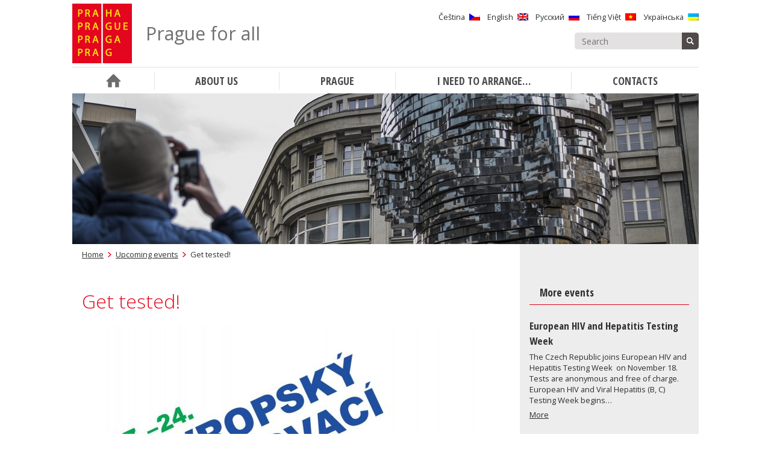

--- FILE ---
content_type: text/html; charset=UTF-8
request_url: https://metropolevsech.eu/en/events/nechte-se-otestovat/
body_size: 13876
content:
<!doctype html>

<!--[if lt IE 7]><html lang="en-US" class="no-js lt-ie9 lt-ie8 lt-ie7"><![endif]-->
<!--[if (IE 7)&!(IEMobile)]><html lang="en-US" class="no-js lt-ie9 lt-ie8"><![endif]-->
<!--[if (IE 8)&!(IEMobile)]><html lang="en-US" class="no-js lt-ie9"><![endif]-->
<!--[if gt IE 8]><!-->
<html lang="en-US" class="no-js"><!--<![endif]-->

<head>
    <meta charset="utf-8">

	    <meta http-equiv="X-UA-Compatible" content="IE=edge">

    <title>Get tested!  |  Prague for all</title>

	    <meta name="HandheldFriendly" content="True">
    <meta name="MobileOptimized" content="320">
    <meta name="viewport" content="width=device-width, initial-scale=1, maximum-scale=1">
    <meta name="google-site-verification" content="jqXSO1udL84zr4_FAtYs9jAz3MfPz80s0VKy4KeLdl8"/>

    <meta property="og:image" content="https://metropolevsech.eu/wp-content/uploads/2021/11/logo-670x600.jpg">

    <link rel="icon" href="https://metropolevsech.eu/wp-content/themes/prahaeu/favicon.png">
    <!--[if IE]>
            <link rel="shortcut icon" href="https://metropolevsech.eu/wp-content/themes/prahaeu/favicon.ico">
        <![endif]-->

	<meta name='robots' content='max-image-preview:large' />

<script>
dataLayer = [{"title":"Get tested!","author":"Kate\u0159ina Kope\u010dn\u00e1","wordcount":452,"logged_in":"false","page_id":15862,"post_date":"2021-11-22 09:25:50"}];
</script>

<!-- Google Tag Manager -->
<script>(function(w,d,s,l,i){w[l]=w[l]||[];w[l].push({'gtm.start':
new Date().getTime(),event:'gtm.js'});var f=d.getElementsByTagName(s)[0],
j=d.createElement(s),dl=l!='dataLayer'?'&l='+l:'';j.async=true;j.src=
'https://www.googletagmanager.com/gtm.js?id='+i+dl;f.parentNode.insertBefore(j,f);
})(window,document,'script','dataLayer','GTM-PJL3WXJ');</script>
<!-- End Google Tag Manager --><link rel='dns-prefetch' href='//maps.googleapis.com' />
<link rel='dns-prefetch' href='//fonts.googleapis.com' />
<link rel='dns-prefetch' href='//s.w.org' />
<link rel='stylesheet' id='wp-block-library-css'  href='https://metropolevsech.eu/wp-includes/css/dist/block-library/style.min.css' type='text/css' media='all' />
<style id='global-styles-inline-css' type='text/css'>
body{--wp--preset--color--black: #000000;--wp--preset--color--cyan-bluish-gray: #abb8c3;--wp--preset--color--white: #ffffff;--wp--preset--color--pale-pink: #f78da7;--wp--preset--color--vivid-red: #cf2e2e;--wp--preset--color--luminous-vivid-orange: #ff6900;--wp--preset--color--luminous-vivid-amber: #fcb900;--wp--preset--color--light-green-cyan: #7bdcb5;--wp--preset--color--vivid-green-cyan: #00d084;--wp--preset--color--pale-cyan-blue: #8ed1fc;--wp--preset--color--vivid-cyan-blue: #0693e3;--wp--preset--color--vivid-purple: #9b51e0;--wp--preset--gradient--vivid-cyan-blue-to-vivid-purple: linear-gradient(135deg,rgba(6,147,227,1) 0%,rgb(155,81,224) 100%);--wp--preset--gradient--light-green-cyan-to-vivid-green-cyan: linear-gradient(135deg,rgb(122,220,180) 0%,rgb(0,208,130) 100%);--wp--preset--gradient--luminous-vivid-amber-to-luminous-vivid-orange: linear-gradient(135deg,rgba(252,185,0,1) 0%,rgba(255,105,0,1) 100%);--wp--preset--gradient--luminous-vivid-orange-to-vivid-red: linear-gradient(135deg,rgba(255,105,0,1) 0%,rgb(207,46,46) 100%);--wp--preset--gradient--very-light-gray-to-cyan-bluish-gray: linear-gradient(135deg,rgb(238,238,238) 0%,rgb(169,184,195) 100%);--wp--preset--gradient--cool-to-warm-spectrum: linear-gradient(135deg,rgb(74,234,220) 0%,rgb(151,120,209) 20%,rgb(207,42,186) 40%,rgb(238,44,130) 60%,rgb(251,105,98) 80%,rgb(254,248,76) 100%);--wp--preset--gradient--blush-light-purple: linear-gradient(135deg,rgb(255,206,236) 0%,rgb(152,150,240) 100%);--wp--preset--gradient--blush-bordeaux: linear-gradient(135deg,rgb(254,205,165) 0%,rgb(254,45,45) 50%,rgb(107,0,62) 100%);--wp--preset--gradient--luminous-dusk: linear-gradient(135deg,rgb(255,203,112) 0%,rgb(199,81,192) 50%,rgb(65,88,208) 100%);--wp--preset--gradient--pale-ocean: linear-gradient(135deg,rgb(255,245,203) 0%,rgb(182,227,212) 50%,rgb(51,167,181) 100%);--wp--preset--gradient--electric-grass: linear-gradient(135deg,rgb(202,248,128) 0%,rgb(113,206,126) 100%);--wp--preset--gradient--midnight: linear-gradient(135deg,rgb(2,3,129) 0%,rgb(40,116,252) 100%);--wp--preset--duotone--dark-grayscale: url('#wp-duotone-dark-grayscale');--wp--preset--duotone--grayscale: url('#wp-duotone-grayscale');--wp--preset--duotone--purple-yellow: url('#wp-duotone-purple-yellow');--wp--preset--duotone--blue-red: url('#wp-duotone-blue-red');--wp--preset--duotone--midnight: url('#wp-duotone-midnight');--wp--preset--duotone--magenta-yellow: url('#wp-duotone-magenta-yellow');--wp--preset--duotone--purple-green: url('#wp-duotone-purple-green');--wp--preset--duotone--blue-orange: url('#wp-duotone-blue-orange');--wp--preset--font-size--small: 13px;--wp--preset--font-size--medium: 20px;--wp--preset--font-size--large: 36px;--wp--preset--font-size--x-large: 42px;}.has-black-color{color: var(--wp--preset--color--black) !important;}.has-cyan-bluish-gray-color{color: var(--wp--preset--color--cyan-bluish-gray) !important;}.has-white-color{color: var(--wp--preset--color--white) !important;}.has-pale-pink-color{color: var(--wp--preset--color--pale-pink) !important;}.has-vivid-red-color{color: var(--wp--preset--color--vivid-red) !important;}.has-luminous-vivid-orange-color{color: var(--wp--preset--color--luminous-vivid-orange) !important;}.has-luminous-vivid-amber-color{color: var(--wp--preset--color--luminous-vivid-amber) !important;}.has-light-green-cyan-color{color: var(--wp--preset--color--light-green-cyan) !important;}.has-vivid-green-cyan-color{color: var(--wp--preset--color--vivid-green-cyan) !important;}.has-pale-cyan-blue-color{color: var(--wp--preset--color--pale-cyan-blue) !important;}.has-vivid-cyan-blue-color{color: var(--wp--preset--color--vivid-cyan-blue) !important;}.has-vivid-purple-color{color: var(--wp--preset--color--vivid-purple) !important;}.has-black-background-color{background-color: var(--wp--preset--color--black) !important;}.has-cyan-bluish-gray-background-color{background-color: var(--wp--preset--color--cyan-bluish-gray) !important;}.has-white-background-color{background-color: var(--wp--preset--color--white) !important;}.has-pale-pink-background-color{background-color: var(--wp--preset--color--pale-pink) !important;}.has-vivid-red-background-color{background-color: var(--wp--preset--color--vivid-red) !important;}.has-luminous-vivid-orange-background-color{background-color: var(--wp--preset--color--luminous-vivid-orange) !important;}.has-luminous-vivid-amber-background-color{background-color: var(--wp--preset--color--luminous-vivid-amber) !important;}.has-light-green-cyan-background-color{background-color: var(--wp--preset--color--light-green-cyan) !important;}.has-vivid-green-cyan-background-color{background-color: var(--wp--preset--color--vivid-green-cyan) !important;}.has-pale-cyan-blue-background-color{background-color: var(--wp--preset--color--pale-cyan-blue) !important;}.has-vivid-cyan-blue-background-color{background-color: var(--wp--preset--color--vivid-cyan-blue) !important;}.has-vivid-purple-background-color{background-color: var(--wp--preset--color--vivid-purple) !important;}.has-black-border-color{border-color: var(--wp--preset--color--black) !important;}.has-cyan-bluish-gray-border-color{border-color: var(--wp--preset--color--cyan-bluish-gray) !important;}.has-white-border-color{border-color: var(--wp--preset--color--white) !important;}.has-pale-pink-border-color{border-color: var(--wp--preset--color--pale-pink) !important;}.has-vivid-red-border-color{border-color: var(--wp--preset--color--vivid-red) !important;}.has-luminous-vivid-orange-border-color{border-color: var(--wp--preset--color--luminous-vivid-orange) !important;}.has-luminous-vivid-amber-border-color{border-color: var(--wp--preset--color--luminous-vivid-amber) !important;}.has-light-green-cyan-border-color{border-color: var(--wp--preset--color--light-green-cyan) !important;}.has-vivid-green-cyan-border-color{border-color: var(--wp--preset--color--vivid-green-cyan) !important;}.has-pale-cyan-blue-border-color{border-color: var(--wp--preset--color--pale-cyan-blue) !important;}.has-vivid-cyan-blue-border-color{border-color: var(--wp--preset--color--vivid-cyan-blue) !important;}.has-vivid-purple-border-color{border-color: var(--wp--preset--color--vivid-purple) !important;}.has-vivid-cyan-blue-to-vivid-purple-gradient-background{background: var(--wp--preset--gradient--vivid-cyan-blue-to-vivid-purple) !important;}.has-light-green-cyan-to-vivid-green-cyan-gradient-background{background: var(--wp--preset--gradient--light-green-cyan-to-vivid-green-cyan) !important;}.has-luminous-vivid-amber-to-luminous-vivid-orange-gradient-background{background: var(--wp--preset--gradient--luminous-vivid-amber-to-luminous-vivid-orange) !important;}.has-luminous-vivid-orange-to-vivid-red-gradient-background{background: var(--wp--preset--gradient--luminous-vivid-orange-to-vivid-red) !important;}.has-very-light-gray-to-cyan-bluish-gray-gradient-background{background: var(--wp--preset--gradient--very-light-gray-to-cyan-bluish-gray) !important;}.has-cool-to-warm-spectrum-gradient-background{background: var(--wp--preset--gradient--cool-to-warm-spectrum) !important;}.has-blush-light-purple-gradient-background{background: var(--wp--preset--gradient--blush-light-purple) !important;}.has-blush-bordeaux-gradient-background{background: var(--wp--preset--gradient--blush-bordeaux) !important;}.has-luminous-dusk-gradient-background{background: var(--wp--preset--gradient--luminous-dusk) !important;}.has-pale-ocean-gradient-background{background: var(--wp--preset--gradient--pale-ocean) !important;}.has-electric-grass-gradient-background{background: var(--wp--preset--gradient--electric-grass) !important;}.has-midnight-gradient-background{background: var(--wp--preset--gradient--midnight) !important;}.has-small-font-size{font-size: var(--wp--preset--font-size--small) !important;}.has-medium-font-size{font-size: var(--wp--preset--font-size--medium) !important;}.has-large-font-size{font-size: var(--wp--preset--font-size--large) !important;}.has-x-large-font-size{font-size: var(--wp--preset--font-size--x-large) !important;}
</style>
<link rel='stylesheet' id='fvp-frontend-css'  href='https://metropolevsech.eu/wp-content/plugins/featured-video-plus/styles/frontend.css' type='text/css' media='all' />
<link rel='stylesheet' id='page-list-style-css'  href='https://metropolevsech.eu/wp-content/plugins/page-list/css/page-list.css' type='text/css' media='all' />
<link rel='stylesheet' id='bwg_fonts-css'  href='https://metropolevsech.eu/wp-content/plugins/photo-gallery/css/bwg-fonts/fonts.css' type='text/css' media='all' />
<link rel='stylesheet' id='sumoselect-css'  href='https://metropolevsech.eu/wp-content/plugins/photo-gallery/css/sumoselect.min.css' type='text/css' media='all' />
<link rel='stylesheet' id='mCustomScrollbar-css'  href='https://metropolevsech.eu/wp-content/plugins/photo-gallery/css/jquery.mCustomScrollbar.min.css' type='text/css' media='all' />
<link rel='stylesheet' id='bwg_googlefonts-css'  href='https://fonts.googleapis.com/css?family=Ubuntu&#038;subset=greek,latin,greek-ext,vietnamese,cyrillic-ext,latin-ext,cyrillic' type='text/css' media='all' />
<link rel='stylesheet' id='bwg_frontend-css'  href='https://metropolevsech.eu/wp-content/plugins/photo-gallery/css/styles.min.css' type='text/css' media='all' />
<link rel='stylesheet' id='sm-style-css'  href='https://metropolevsech.eu/wp-content/plugins/wp-show-more/wpsm-style.css' type='text/css' media='all' />
<link rel='stylesheet' id='ikp-plugin-chosen-css'  href='https://metropolevsech.eu/wp-content/plugins/ikp/assets/styles/chosen/chosen.min.css' type='text/css' media='all' />
<link rel='stylesheet' id='ikp-plugin-css'  href='https://metropolevsech.eu/wp-content/plugins/ikp/assets/styles/style.css' type='text/css' media='all' />
<link rel='stylesheet' id='praguer-plugin-css'  href='https://metropolevsech.eu/wp-content/plugins/praguer/assets/styles/style.css' type='text/css' media='all' />
<link rel='stylesheet' id='googleFonts-css'  href='//fonts.googleapis.com/css?family=Open+Sans+Condensed%3A300%2C700%7COpen+Sans%3A300%2C400%2C700&#038;subset=cyrillic-ext%2Clatin-ext%2Cvietnamese' type='text/css' media='all' />
<link rel='stylesheet' id='bones-stylesheet-css'  href='https://metropolevsech.eu/wp-content/themes/prahaeu/library/css/style.css' type='text/css' media='all' />
<!--[if lt IE 9]>
<link rel='stylesheet' id='bones-ie-only-css'  href='https://metropolevsech.eu/wp-content/themes/prahaeu/library/css/ie.css' type='text/css' media='all' />
<![endif]-->
<script type='text/javascript' src='https://metropolevsech.eu/wp-includes/js/jquery/jquery.min.js' id='jquery-core-js'></script>
<script type='text/javascript' src='https://metropolevsech.eu/wp-includes/js/jquery/jquery-migrate.min.js' id='jquery-migrate-js'></script>
<script type='text/javascript' src='https://metropolevsech.eu/wp-content/plugins/featured-video-plus/js/jquery.fitvids.min.js' id='jquery.fitvids-js'></script>
<script type='text/javascript' id='fvp-frontend-js-extra'>
/* <![CDATA[ */
var fvpdata = {"ajaxurl":"https:\/\/metropolevsech.eu\/wp-admin\/admin-ajax.php","nonce":"1bd769b26f","fitvids":"1","dynamic":"","overlay":"","opacity":"0.75","color":"b","width":"640"};
/* ]]> */
</script>
<script type='text/javascript' src='https://metropolevsech.eu/wp-content/plugins/featured-video-plus/js/frontend.min.js' id='fvp-frontend-js'></script>
<script type='text/javascript' src='https://metropolevsech.eu/wp-content/plugins/photo-gallery/js/jquery.sumoselect.min.js' id='sumoselect-js'></script>
<script type='text/javascript' src='https://metropolevsech.eu/wp-content/plugins/photo-gallery/js/jquery.mobile.min.js' id='jquery-mobile-js'></script>
<script type='text/javascript' src='https://metropolevsech.eu/wp-content/plugins/photo-gallery/js/jquery.mCustomScrollbar.concat.min.js' id='mCustomScrollbar-js'></script>
<script type='text/javascript' src='https://metropolevsech.eu/wp-content/plugins/photo-gallery/js/jquery.fullscreen.min.js' id='jquery-fullscreen-js'></script>
<script type='text/javascript' id='bwg_frontend-js-extra'>
/* <![CDATA[ */
var bwg_objectsL10n = {"bwg_field_required":"je povinn\u00e9 pole.","bwg_mail_validation":"Toto nen\u00ed platn\u00e1 e-mailov\u00e1 adresa.","bwg_search_result":"Nejsou \u017e\u00e1dn\u00e9 sn\u00edmky, kter\u00e9 odpov\u00eddaj\u00ed zadan\u00fdm.","bwg_select_tag":"Select Tag","bwg_order_by":"Order By","bwg_search":"Hledat","bwg_show_ecommerce":"Show Ecommerce","bwg_hide_ecommerce":"Hide Ecommerce","bwg_show_comments":"Zobrazit koment\u00e1\u0159e","bwg_hide_comments":"Skr\u00fdt koment\u00e1\u0159e","bwg_restore":"Obnovit","bwg_maximize":"Maximalizovat","bwg_fullscreen":"Cel\u00e1 obrazovka","bwg_exit_fullscreen":"Ukon\u010dete cel\u00e1 obrazovka","bwg_search_tag":"SEARCH...","bwg_tag_no_match":"No tags found","bwg_all_tags_selected":"All tags selected","bwg_tags_selected":"tags selected","play":"P\u0159ehr\u00e1t","pause":"Pauza","is_pro":"","bwg_play":"P\u0159ehr\u00e1t","bwg_pause":"Pauza","bwg_hide_info":"Skr\u00fdt","bwg_show_info":"Zobrazit informace","bwg_hide_rating":"Hide rating","bwg_show_rating":"Show rating","ok":"Ok","cancel":"Cancel","select_all":"Select all","lazy_load":"0","lazy_loader":"https:\/\/metropolevsech.eu\/wp-content\/plugins\/photo-gallery\/images\/ajax_loader.png","front_ajax":"0","bwg_tag_see_all":"see all tags","bwg_tag_see_less":"see less tags","page_speed":""};
/* ]]> */
</script>
<script type='text/javascript' src='https://metropolevsech.eu/wp-content/plugins/photo-gallery/js/scripts.min.js' id='bwg_frontend-js'></script>
<script type='text/javascript' src='https://metropolevsech.eu/wp-content/plugins/photo-gallery/js/circle-progress.js' id='bwg_speed_circle-js'></script>
<script type='text/javascript' src='https://metropolevsech.eu/wp-content/themes/prahaeu/library/js/libs/modernizr.custom.min.js' id='bones-modernizr-js'></script>
<link rel="https://api.w.org/" href="https://metropolevsech.eu/en/wp-json/" /><link rel="canonical" href="https://metropolevsech.eu/en/events/nechte-se-otestovat/" />
<link rel='shortlink' href='https://metropolevsech.eu/en/?p=15862' />
<link rel="alternate" type="application/json+oembed" href="https://metropolevsech.eu/en/wp-json/oembed/1.0/embed?url=https%3A%2F%2Fmetropolevsech.eu%2Fen%2Fevents%2Fnechte-se-otestovat%2F" />
<link rel="alternate" type="text/xml+oembed" href="https://metropolevsech.eu/en/wp-json/oembed/1.0/embed?url=https%3A%2F%2Fmetropolevsech.eu%2Fen%2Fevents%2Fnechte-se-otestovat%2F&#038;format=xml" />
<style>
.qtranxs_flag_cs {background-image: url(https://metropolevsech.eu/wp-content/plugins/qtranslate-xt/flags/cz.png); background-repeat: no-repeat;}
.qtranxs_flag_en {background-image: url(https://metropolevsech.eu/wp-content/plugins/qtranslate-xt/flags/gb.png); background-repeat: no-repeat;}
.qtranxs_flag_ru {background-image: url(https://metropolevsech.eu/wp-content/plugins/qtranslate-xt/flags/ru.png); background-repeat: no-repeat;}
.qtranxs_flag_vi {background-image: url(https://metropolevsech.eu/wp-content/plugins/qtranslate-xt/flags/vn.png); background-repeat: no-repeat;}
.qtranxs_flag_ua {background-image: url(https://metropolevsech.eu/wp-content/plugins/qtranslate-xt/flags/ua.png); background-repeat: no-repeat;}
</style>
<link hreflang="cs" href="https://metropolevsech.eu/cs/events/nechte-se-otestovat/" rel="alternate" />
<link hreflang="en" href="https://metropolevsech.eu/en/events/nechte-se-otestovat/" rel="alternate" />
<link hreflang="ru" href="https://metropolevsech.eu/ru/events/nechte-se-otestovat/" rel="alternate" />
<link hreflang="vi" href="https://metropolevsech.eu/vi/events/nechte-se-otestovat/" rel="alternate" />
<link hreflang="ua" href="https://metropolevsech.eu/ua/events/nechte-se-otestovat/" rel="alternate" />
<link hreflang="x-default" href="https://metropolevsech.eu/cs/events/nechte-se-otestovat/" rel="alternate" />
<meta name="generator" content="qTranslate-XT 3.12.0" />
<link rel="icon" href="https://metropolevsech.eu/wp-content/uploads/2016/11/cropped-logo-109x109.png" sizes="32x32" />
<link rel="icon" href="https://metropolevsech.eu/wp-content/uploads/2016/11/cropped-logo-300x300.png" sizes="192x192" />
<link rel="apple-touch-icon" href="https://metropolevsech.eu/wp-content/uploads/2016/11/cropped-logo-300x300.png" />
<meta name="msapplication-TileImage" content="https://metropolevsech.eu/wp-content/uploads/2016/11/cropped-logo-300x300.png" />
		<style type="text/css" id="wp-custom-css">
			/*Psychosocialni sluzby*/
.psy_soc_service-item {
    margin-bottom: 6px;
    border: 1px solid #ddd;
    border-radius: 6px;
    overflow: hidden;
}

.psy_soc_service-title {
		display: grid;
    grid-template-columns: 1fr auto;
    align-items: center;
		cursor: pointer;
    padding: 0.6em 1em;
    background: #f7f7f7;
	
}
.psy_soc_service-title:hover {
	background: #ededed;
}

.psy_soc_arrow {
		margin-left:1em;
		align-self: start;
		margin-top:0.5em;
		padding: 4px;
    border-right: 1px solid #2f2f2f;
    border-bottom: 1px solid #2f2f2f;
    transform: rotate(-45deg);
    transition: transform 0.2s ease;
}

.psy_soc_service-item.open .psy_soc_arrow {
    transform: rotate(45deg);
}

.psy_soc_service-details {
    display: none;
    padding: 0.6em 1em;
    background: #fff;
}

/*ToolTip*/
/* Tooltip container */
.tooltip {
  position: relative;
  display: inline-block;
  border-bottom: 1px dotted black; /* Add dots under the hoverable text */
  cursor: pointer;
}

/* Tooltip text */
.tooltiptext {
  visibility: hidden;
  width: 130px;
  background-color: #ededed;
  color: black;
	font-size: 0.7em;
	text-align: center;
  padding: 10px;
  position: absolute;
  z-index: 1;
}

/* Show the tooltip text on hover */
.tooltip:hover .tooltiptext {
  visibility: visible;
}

/*IKP table*/
.ikp-person-row-main.js-ikp-person-row td:nth-child(4) {
	white-space: nowrap;
}
.js-ikp-filter-search::placeholder {
	font-family: sans-serif;
	font-size: 14px;
	color: #999999;
}

.ikp-person-company-labels {
	color: #757575;
	font-weight: 500;
	line-height: 1.75;
}
.ikp-person-table thead {
	color: black;
}

.ikp-person-company-item strong {
	font-weight: normal;
}

.ikp-person-company-item .company-mobile-label {
	color: #757575;
	font-weight: 500;
}

/*IKP table END*/

.updatedate {
	margin: 2em 0 2em 0;
	font-style: italic;
	text-align: right;
	font-size: 0.8em
}

.page-list li.page_item_has_children .children li.page_item_has_children .children {
	font-size: 95%;
}

.mhmp-quote {
	margin-top: 1.5rem;
	padding: 0rem 1.5rem 0rem 1.5rem;
	border-left: 0.4rem solid #e4061f;
	position: relative;	
}

p.quote-author {
	display: block;
	text-align: right;
	font-size: 0.8rem;
	color: #999999;
	margin-top: -0.9em;
}

.mhmp-quote:before {
	display: inline-block;
	content: "";
  background: transparent url("https://metropolevsech.eu/wp-content/themes/prahaeu/library/images/current.png") no-repeat center;
	position: absolute;
	margin-left: -1.9rem;
	top: 44%;
  transform: translateY(-56%);
	transform: rotate(-90deg);
  width: 15px;
  height: 12px;
}

/*Circled Arrow*/
.link--arrowed a {
  display: inline-block;
  height: 2rem;
  line-height: 2rem;
	padding-left: 1rem;
	text-decoration: none;
	color: #000000;
}
.link--arrowed a:hover {
	color: #e4061f;
}
.link--arrowed .arrow-icon {
  position: relative;
  top: -1px;
  transition: transform 0.3s ease;
  vertical-align: middle;
}
.link--arrowed .arrow-icon--circle {
  transition: stroke-dashoffset 0.3s ease;
  stroke-dasharray: 95;
  stroke-dashoffset: 95;
}
.link--arrowed:hover .arrow-icon {
  transform: translate3d(6px, 0, 0);
}
.link--arrowed:hover .arrow-icon--circle {
  stroke-dashoffset: 0;
}
/*END Circled Arrow*/

.article-img {
	padding-top: 1em;
}

/*Table OAMP*/
.tg  {
	border-collapse:collapse;
	border-spacing:0;
}

.tg td	{
	border-style:none;
	overflow:hidden;
	padding:1rem 1rem;
	word-break:normal;
	font-size:95%;
}

.tg th	{
	background-color: #f1f1f1;
	border-style:none;
	font-weight:bold;
	overflow:hidden;
	padding:0.5rem 1rem;
	word-break:normal;
	font-size:95%;
}

.tg .tg-iks7	{
	text-align:left;
	vertical-align:top}

/*END Table OAMP*/

.bullet {
	margin: 1.5em 0;
}

.bullet-links {
	/*border-top: solid 1px #ededed;*/
	/*border-bottom: solid 1px #ededed;*/
	padding: 1em 0 1em 0;
}

.gg-chevron-right {
 box-sizing: border-box;
 position: relative;
 display: inline-block;
 transform: scale(var(--ggs,1));
 width: 22px;
 height: 22px;
 border: 2px solid transparent;
 border-radius: 100px
}

.gg-chevron-right::after {
 content: "";
 display: block;
 box-sizing: border-box;
 position: absolute;
 width: 10px;
 height: 10px;
 border-bottom: 2px solid;
 border-right: 2px solid;
 transform: rotate(-45deg);
 right: 6px;
 top: 9px;
 left: -5px;
} 

.buttonIKP {
 color: #e4061f; 
 text-decoration: none;
 display: inline-block;
 margin: 1em 0;
 padding: 1em 2em;
 transition-duration: 0.4s;
 border: 2px solid #e4061f;
 
}

.buttonIKP:hover {
  color: white;
  background-color: #e4061f;
}

.containerButtonIKP {
	border: none;
  color: white;
  text-align: center;
  display: inline-block;
  font-size: 16px;
  transition-duration: 0.4s;
  cursor: pointer;
  background-color: white; 
  color: #e4061f; 
  
}

#menu-footer.cf li {
	padding-right: 0.7em;
	padding-top: 0.7em;
}

.post-date {
	font-weight: 300 !important;
}

.post-news, .post-events, .post-expats {
	margin-top: 0.5em;
	min-height: 140px;
}

.post-expats {
	margin-bottom: 1.5em;
}

.homepage h1, .homepage .h1, .homepage h2, .homepage .h2 {
	margin: 1.25em 0 1em 0;
}

.homepage-freq .freq-icon {
	display: table;
}

.homepage-freq .freq-icon a {
	display: table-cell;
	vertical-align: middle;
	height: 100px;
}

.post-news .post-thumbnail, .post-events .post-thumbnail, .post-expats .post-thumbnail {
	padding: 0.6em 0.75em 0.75em 0.75em;
}

nav.expanded {
	background: #f3f3f3;
	box-shadow:2px 4px 15px rgb(0 0 0/10%);
}

#menu-expander {
	padding: 0 34px 0 0;
	height: 23px;
}

nav.expanded .nav li {
	border-bottom: 1px solid #d7d7d7;
	padding: 0.3em 0.25em;
}

nav.expanded .nav li .sub-menu {
	border-top: 1px solid #d7d7d7;
}

nav.expanded .nav li .sub-menu a {
	padding: 0.15em 1em;
	color: #636363;
}

nav .nav > li > a span {
	color: #4d4d51;
}

nav.expanded .nav .sub-menu .sub-menu a {
	color: #838383;
}

.header-search .searchform input.search-input {
	background-color: #e3e1e1;
	color: #252525;
}

.header-search .searchform .search-submit {
	background-color: #514a4b;
}

.header-search {
	margin-top: 1em;
}

.wrap {
	width: 94%;		
}	

.post-news h3, .post-events h3, .post-expats h3 {
	margin: 0;
	padding: 0 0 0.3em 0;
}

.post-expats h3 {
	padding-bottom: 0.5em;
}


#menu-footer.cf > li:last-child {
	padding-bottom: 1.5em;
}

h2 {
	margin: 2em 0 0 0;
}

h3 {
	margin: 2em 0 0 0;
}

h4 {
	margin: 2em 0 0 0;
}

h5 {
	margin: 2em 0 -0.5em 0;
}

.box-ok {
	background-color: #edf7f2; 
}

.box-fixa {
	background-color: #f8f1f3; 
}

.box-ok, .box-fixa {
	padding: 2em 1.75em 1.75em 1.75em;
	margin: 3em 0 2.5em 0;
	border: none;
	background-image: none;
	position: relative;
}

.box-ok:before {
	content: url(https://metropolevsech.eu/wp-content/uploads/2021/11/box-ok2.png);
	position: absolute;
	margin: -55px 0 0 -15px;
}

.box-fixa:before {
	content: url(https://metropolevsech.eu/wp-content/themes/prahaeu/library/images/box-fixa.png);
	position: absolute;
	margin: -45px 0 0 -10px;
}

.homepage-content > .box-fixa {
	margin: 0.5em 0 2em 0;
	padding: 2em 3em 1.75em 3em;
}

.page-list {
	margin-top: 0.5em;
}

p.lastupdate, .lastUpdate {
	font-size: 90%;
	margin-top: 2em;
	text-align: right;
	color: #6d6d6d;
}

.controls.cf  {
	font-size: 90%;
}

.controls.cf a  {
	color: #737373;
}

.site-title {
	font-size: 95%;
	margin-left: 1.5em;
}

.section-block .more-block {
	margin-top: 1em;
}

.homepage-yellow-infobox {
	text-align: left;
	background: #f8f7f1;
	padding: 2em 3em;
	color: #2a2716;
	margin: 2em 0;
}

.homepage-green-infobox {
	text-align: left;
	background: #f1f8f3;
	padding: 2em 3em;
	color: #264b30;
	margin: 3em 0;
}

/*Media CSS*/


@media (max-width: 599px) {
		
ol {
	list-style-type: decimal;
	padding-left: 1.3em;
}
	
.tg td	{
	padding: 0.5rem 0.5rem;
	font-size:85%;
}

.tg th	{
	padding:0.25rem 0.5rem;
	font-size:85%;
}	
	
#search-expander {	
	margin-bottom: 1em;
}	

.header-right-controls {
	padding: 1em 0 0 0;	
}
	
.site-title {
	margin-left: 0em;
	display: -webkit-flex;
  display: flex;
  align-items: center;	
	height: 95px;
}	
	
.post-events {
	padding-top: 1.5em;
	margin-top: 0;
}
	
.archive-item .post-news {
	margin-bottom: 1.5em;
}
	
.archive-item .post-events, .archive-item .post-expats {
	margin-bottom: 0;
	}

.homepage-content {
	padding: 1em 2.5%;
	text-align: center;
}	
.homepage-content > .box-fixa {
	margin: 0.5em 0 2em 0;
	padding: 2em 1.25em 1em 1.25em;
}

#content.has-sidebar .content {
	padding-right: 0;
}
	
.homepage-yellow-infobox, .homepage-green-infobox {
	padding: 1em 1.5em;
	}
	
}

@media (min-width: 600px) {
	
ol {
	list-style-type: decimal;
	padding-left: 1.3em;
}
	
.site-title {	
  display: -webkit-flex;
  display: flex;
  align-items: center;	
	height: 70px;
	margin-left: 1em
}

}

@media (min-width: 1030px) {

.site-title {	
  display: -webkit-flex;
  display: flex;
  align-items: center;	
	height: 99px;
	margin-left: 1.5em
}
nav .nav > li > .sub-menu > li {
	padding: 0 1em 1em 1em;
}

nav .nav .sub-menu .sub-menu {
	margin: 0.5em 0;
}	
	
.wrap {
	width: 1040px;		
}	
	
.d-1of2 {
	padding-right: 1em;
}
	
.post-news h3, .post-events h3, .post-expats h3 {
	border-bottom: none;
}

.menu-frequent-container {
	padding: 0 1.5em 0 1.5em;
}

.sidebar-content .widgettitle {
	padding-bottom: 0.5em;
}	
	
.sidebar-content #menu-frequent li {
	margin-bottom: 0.75em;
}	
	
.sidebar-content #menu-frequent a	{
	padding-left: 40px;	
}
	
.homepage-freq .freq-icon {
	padding-bottom: 1.5em;
}
	
.homepage-freq .freq-icon a {
	padding: 0 1em 0 1em;
}
	
.homepage-freq .freq-icon a:before {
	border-left: 1px solid #ededed;
}
	
}		</style>
		
</head>

<body class="events-template-default single single-events postid-15862">

<div id="container" class="wrap">

    <header class="header">

        <div id="inner-header" class="cf">

            <div id="logo">
                <a href="https://metropolevsech.eu/en/" rel="nofollow">
                    <img src="https://metropolevsech.eu/wp-content/themes/prahaeu/library/images/logo.png"/>
                </a>
            </div>

            <div class="site-title">
                <h1>
                    <a href="https://metropolevsech.eu/en/" rel="nofollow">
						Prague for all                    </a>
                </h1>
            </div>
            <div class="header-right-controls">

                <a href="javascript:void(0);" id="menu-expander" class="hamburger">Menu</a>

                <div class="lang-switcher">
					<div class="widget qtranxs_widget">
<ul class="language-chooser language-chooser-both qtranxs_language_chooser" id="qtranslate--1-chooser">
<li><a href="https://metropolevsech.eu/cs/events/nechte-se-otestovat/" class="qtranxs_flag qtranxs_flag_cs qtranxs_flag_and_text" title="Čeština (cs)"><span>Čeština</span></a></li>
<li class="active"><a href="https://metropolevsech.eu/en/events/nechte-se-otestovat/" class="qtranxs_flag qtranxs_flag_en qtranxs_flag_and_text" title="English (en)"><span>English</span></a></li>
<li><a href="https://metropolevsech.eu/ru/events/nechte-se-otestovat/" class="qtranxs_flag qtranxs_flag_ru qtranxs_flag_and_text" title="Русский (ru)"><span>Русский</span></a></li>
<li><a href="https://metropolevsech.eu/vi/events/nechte-se-otestovat/" class="qtranxs_flag qtranxs_flag_vi qtranxs_flag_and_text" title="Tiếng Việt (vi)"><span>Tiếng Việt</span></a></li>
<li><a href="https://metropolevsech.eu/ua/events/nechte-se-otestovat/" class="qtranxs_flag qtranxs_flag_ua qtranxs_flag_and_text" title="Українська (ua)"><span>Українська</span></a></li>
</ul><div class="qtranxs_widget_end"></div>
</div>                </div>

                <div class="header-search">
					<form role="search" method="get" class="searchform" action="https://metropolevsech.eu/en/">
    <div>
        <label for="s" class="screen-reader-text">Search for:</label>

        <input class="search-input" type="search" name="s" placeholder="Search" value="" /><button type="submit" class="search-submit" >Search</button>
    </div>
</form>
                    <a href="javascript:void(0);" id="search-expander" title="Show search"></a>
                </div>

            </div>

        </div>

        <div class="cf">

            <div class="nav-container">

                <nav role="navigation" id="menu">
					<ul id="menu-menu" class="nav top-nav cf"><li id="menu-item-2520" class="menu-home menu-item menu-item-type-post_type menu-item-object-page menu-item-home menu-item-2520"><a href="https://metropolevsech.eu/en/"><span>Home</span></a></li>
<li id="menu-item-2349" class="menu-item menu-item-type-post_type menu-item-object-page menu-item-2349"><a href="https://metropolevsech.eu/en/o-nas/"><span>About Us</span></a></li>
<li id="menu-item-2352" class="menu-item menu-item-type-post_type menu-item-object-page menu-item-has-children menu-item-2352"><a href="https://metropolevsech.eu/en/praha/"><span>Prague</span></a>
<ul class="sub-menu">
	<li id="menu-item-3051" class="menu-item menu-item-type-post_type menu-item-object-page menu-item-has-children menu-item-3051"><a href="https://metropolevsech.eu/en/praha/zakladni-informace-o-meste/"><span>Basic Information about the City</span></a>
	<ul class="sub-menu">
		<li id="menu-item-2353" class="menu-item menu-item-type-post_type menu-item-object-page menu-item-2353"><a href="https://metropolevsech.eu/en/praha/2-2-praha-rozmanita/"><span>Diverse Prague</span></a></li>
		<li id="menu-item-8557" class="menu-item menu-item-type-custom menu-item-object-custom menu-item-8557"><a href="https://metropolevsech.eu/en/expats"><span>International Prague Residents</span></a></li>
		<li id="menu-item-6642" class="menu-item menu-item-type-custom menu-item-object-custom menu-item-6642"><a href="https://metropolevsech.eu/en/events/"><span>Events</span></a></li>
		<li id="menu-item-6643" class="menu-item menu-item-type-custom menu-item-object-custom menu-item-6643"><a href="https://metropolevsech.eu/en/news/"><span>News</span></a></li>
	</ul>
</li>
	<li id="menu-item-2354" class="menu-item menu-item-type-post_type menu-item-object-page menu-item-has-children menu-item-2354"><a href="https://metropolevsech.eu/en/praha/2-3-prazske-pametihodnosti/"><span>Prague Historical and Architectural Sights</span></a>
	<ul class="sub-menu">
		<li id="menu-item-22288" class="menu-item menu-item-type-post_type menu-item-object-page menu-item-22288"><a href="https://metropolevsech.eu/en/hrady/"><span>Castles</span></a></li>
		<li id="menu-item-22293" class="menu-item menu-item-type-post_type menu-item-object-page menu-item-22293"><a href="https://metropolevsech.eu/en/mosty/"><span>Bridges</span></a></li>
		<li id="menu-item-22297" class="menu-item menu-item-type-post_type menu-item-object-page menu-item-22297"><a href="https://metropolevsech.eu/en/namesti/"><span>Squares</span></a></li>
		<li id="menu-item-22301" class="menu-item menu-item-type-post_type menu-item-object-page menu-item-22301"><a href="https://metropolevsech.eu/en/kostely/"><span>Churches</span></a></li>
		<li id="menu-item-22305" class="menu-item menu-item-type-post_type menu-item-object-page menu-item-22305"><a href="https://metropolevsech.eu/en/domy/"><span>Houses</span></a></li>
	</ul>
</li>
	<li id="menu-item-2360" class="menu-item menu-item-type-post_type menu-item-object-page menu-item-has-children menu-item-2360"><a href="https://metropolevsech.eu/en/praha/472-2/"><span>Culture in Prague</span></a>
	<ul class="sub-menu">
		<li id="menu-item-2362" class="menu-item menu-item-type-post_type menu-item-object-page menu-item-2362"><a href="https://metropolevsech.eu/en/praha/472-2/vytvarne-umeni-a-muzea/"><span>Galleries and Museums</span></a></li>
		<li id="menu-item-2363" class="menu-item menu-item-type-post_type menu-item-object-page menu-item-2363"><a href="https://metropolevsech.eu/en/praha/472-2/hudba/"><span>Music</span></a></li>
		<li id="menu-item-2364" class="menu-item menu-item-type-post_type menu-item-object-page menu-item-2364"><a href="https://metropolevsech.eu/en/praha/472-2/divadla/"><span>Theatres and Cinemas</span></a></li>
		<li id="menu-item-2361" class="menu-item menu-item-type-post_type menu-item-object-page menu-item-2361"><a href="https://metropolevsech.eu/en/praha/472-2/mestska-knihovna-v-praze/"><span>Municipal Library of Prague</span></a></li>
		<li id="menu-item-2399" class="menu-item menu-item-type-post_type menu-item-object-page menu-item-has-children menu-item-2399"><a href="https://metropolevsech.eu/en/praha/volny-cas/"><span>More Activities for Children and Adults</span></a></li>
	</ul>
</li>
	<li id="menu-item-2355" class="menu-item menu-item-type-post_type menu-item-object-page menu-item-has-children menu-item-2355"><a href="https://metropolevsech.eu/en/praha/doprava-v-praze/"><span>Transport in Prague</span></a>
	<ul class="sub-menu">
		<li id="menu-item-2356" class="menu-item menu-item-type-post_type menu-item-object-page menu-item-2356"><a href="https://metropolevsech.eu/en/praha/doprava-v-praze/mestska-doprava/"><span>City Transport</span></a></li>
		<li id="menu-item-2357" class="menu-item menu-item-type-post_type menu-item-object-page menu-item-2357"><a href="https://metropolevsech.eu/en/praha/doprava-v-praze/jizdenky/"><span>Tickets</span></a></li>
		<li id="menu-item-2358" class="menu-item menu-item-type-post_type menu-item-object-page menu-item-2358"><a href="https://metropolevsech.eu/en/praha/doprava-v-praze/vlaky/"><span>Trains</span></a></li>
		<li id="menu-item-2359" class="menu-item menu-item-type-post_type menu-item-object-page menu-item-2359"><a href="https://metropolevsech.eu/en/praha/doprava-v-praze/cestovani-autem/"><span>Travelling by Car</span></a></li>
	</ul>
</li>
	<li id="menu-item-21633" class="menu-item menu-item-type-post_type menu-item-object-page menu-item-has-children menu-item-21633"><a href="https://metropolevsech.eu/en/obcanska-a-politicka-participace/"><span>Civic and Political Participation</span></a>
	<ul class="sub-menu">
		<li id="menu-item-21644" class="menu-item menu-item-type-post_type menu-item-object-page menu-item-21644"><a href="https://metropolevsech.eu/en/jaka-mam-obcanska-a-politicka-prava/"><span>What are my civil and political rights?</span></a></li>
		<li id="menu-item-21649" class="menu-item menu-item-type-post_type menu-item-object-page menu-item-21649"><a href="https://metropolevsech.eu/en/dobrovolnictvi-v-praze/"><span>What are my options? How can I get involved?</span></a></li>
		<li id="menu-item-22113" class="menu-item menu-item-type-post_type menu-item-object-page menu-item-22113"><a href="https://metropolevsech.eu/en/potrebuji-resit/pravo-volit-na-lokalni-urovni/"><span>Right to Vote at the Local Level</span></a></li>
		<li id="menu-item-21691" class="menu-item menu-item-type-post_type menu-item-object-page menu-item-21691"><a href="https://metropolevsech.eu/en/%d1%83%d0%ba%d1%80%d0%b0%d1%97%d0%bd%d1%81%d1%8c%d0%ba%d0%b0-uzitecne-kontakty-a-odkazy/"><span>Useful Contacts and Links</span></a></li>
	</ul>
</li>
</ul>
</li>
<li id="menu-item-2365" class="menu-item menu-item-type-post_type menu-item-object-page menu-item-has-children menu-item-2365"><a href="https://metropolevsech.eu/en/potrebuji-resit/"><span>I need to arrange…</span></a>
<ul class="sub-menu">
	<li id="menu-item-2432" class="menu-item menu-item-type-post_type menu-item-object-page menu-item-2432"><a href="https://metropolevsech.eu/en/potrebuji-resit/informacni-brozura-pro-migranty/"><span>Prague Is Our Home: Your Practical Guide to Prague</span></a></li>
	<li id="menu-item-22040" class="menu-item menu-item-type-post_type menu-item-object-page menu-item-has-children menu-item-22040"><a href="https://metropolevsech.eu/en/kontakty/interkulturni-pracovnici-a-komunitni-tlumocnici/"><span>Free Interpreting and Accompaniment</span></a>
	<ul class="sub-menu">
		<li id="menu-item-22326" class="menu-item menu-item-type-post_type menu-item-object-page menu-item-22326"><a href="https://metropolevsech.eu/en/ikp/"><span>List of Intercultural Professionals</span></a></li>
	</ul>
</li>
	<li id="menu-item-2366" class="menu-item menu-item-type-post_type menu-item-object-page menu-item-has-children menu-item-2366"><a href="https://metropolevsech.eu/en/potrebuji-resit/pobyt-na-uzemi-ceske-republiky/"><span>Visas and Residence for Foreigners in the Czech Republic</span></a>
	<ul class="sub-menu">
		<li id="menu-item-21177" class="menu-item menu-item-type-post_type menu-item-object-page menu-item-21177"><a href="https://metropolevsech.eu/en/obcane-eu-a-jejich-rodinni-prislusnici/"><span>EU Nationals and Their Family Members</span></a></li>
		<li id="menu-item-21234" class="menu-item menu-item-type-post_type menu-item-object-page menu-item-has-children menu-item-21234"><a href="https://metropolevsech.eu/en/potrebuji-resit/pobyt-na-uzemi-ceske-republiky/obcane-tretich-zemi/"><span>Third-Country Nationals</span></a></li>
		<li id="menu-item-2369" class="menu-item menu-item-type-post_type menu-item-object-page menu-item-2369"><a href="https://metropolevsech.eu/en/potrebuji-resit/pobyt-na-uzemi-ceske-republiky/kam-se-obratit-uzitecne-odkazy-a-kontakty/"><span>Whom to Contact – Useful Links and Contacts</span></a></li>
	</ul>
</li>
	<li id="menu-item-2370" class="menu-item menu-item-type-post_type menu-item-object-page menu-item-has-children menu-item-2370"><a href="https://metropolevsech.eu/en/potrebuji-resit/zamestnani/"><span>Employment</span></a>
	<ul class="sub-menu">
		<li id="menu-item-2371" class="menu-item menu-item-type-post_type menu-item-object-page menu-item-2371"><a href="https://metropolevsech.eu/en/potrebuji-resit/zamestnani/podminky-prace-cizincu/"><span>Work Conditions for Foreigners</span></a></li>
		<li id="menu-item-2372" class="menu-item menu-item-type-post_type menu-item-object-page menu-item-2372"><a href="https://metropolevsech.eu/en/potrebuji-resit/zamestnani/kde-hledat-praci/"><span>Where Can Foreigners in the CR Look for a Job?</span></a></li>
		<li id="menu-item-2373" class="menu-item menu-item-type-post_type menu-item-object-page menu-item-2373"><a href="https://metropolevsech.eu/en/potrebuji-resit/zamestnani/zakladni-informace-o-zamestnavani-v-cr/"><span>Basic Information on Foreigners‘ Employment in the CR</span></a></li>
		<li id="menu-item-3032" class="menu-item menu-item-type-post_type menu-item-object-page menu-item-3032"><a href="https://metropolevsech.eu/en/potrebuji-resit/zamestnani/kam-se-obratit-uzitecne-kontakty-a-odkazy/"><span>Whom to Contact – Useful Contacts and Links</span></a></li>
	</ul>
</li>
	<li id="menu-item-2374" class="menu-item menu-item-type-post_type menu-item-object-page menu-item-has-children menu-item-2374"><a href="https://metropolevsech.eu/en/potrebuji-resit/podnikani/"><span>Doing Business as a Foreigner in the Czech Republic</span></a>
	<ul class="sub-menu">
		<li id="menu-item-15074" class="menu-item menu-item-type-post_type menu-item-object-page menu-item-15074"><a href="https://metropolevsech.eu/en/potrebuji-resit/podnikani/za-jakych-podminek-mohou-cizinci-podnikat-v-ceske-republice/"><span>Work Conditions for Foreigners in the CR</span></a></li>
		<li id="menu-item-22072" class="menu-item menu-item-type-post_type menu-item-object-page menu-item-has-children menu-item-22072"><a href="https://metropolevsech.eu/en/potrebuji-resit/podnikani/podnikani-fyzickych-osob-2/"><span>Entrepreneurship of Natural Persons</span></a></li>
		<li id="menu-item-22073" class="menu-item menu-item-type-post_type menu-item-object-page menu-item-22073"><a href="https://metropolevsech.eu/en/potrebuji-resit/podnikani/zalozeni-obchodni-korporace/"><span>Entrepreneurship of Legal Entities – Business Corporations</span></a></li>
		<li id="menu-item-22074" class="menu-item menu-item-type-post_type menu-item-object-page menu-item-22074"><a href="https://metropolevsech.eu/en/potrebuji-resit/podnikani/jednotne-kontaktni-misto/"><span>Points of Single Contact (PSCs)</span></a></li>
	</ul>
</li>
	<li id="menu-item-2398" class="menu-item menu-item-type-post_type menu-item-object-page menu-item-2398"><a href="https://metropolevsech.eu/en/potrebuji-resit/adaptacne-integracni-kurzy-vitejte-v-ceske-republice/"><span>Welcome to the Czech Republic – Adaptation/Integration Courses</span></a></li>
	<li id="menu-item-2381" class="menu-item menu-item-type-post_type menu-item-object-page menu-item-has-children menu-item-2381"><a href="https://metropolevsech.eu/en/potrebuji-resit/zdravotnictvi-zdravotni-a-socialni-pojisteni/"><span>Healthcare, Health and Social Insurance</span></a>
	<ul class="sub-menu">
		<li id="menu-item-2383" class="menu-item menu-item-type-post_type menu-item-object-page menu-item-2383"><a href="https://metropolevsech.eu/en/potrebuji-resit/zdravotnictvi-zdravotni-a-socialni-pojisteni/lekari-a-pohotovost/"><span>Health Care System in the Czech Republic</span></a></li>
		<li id="menu-item-20942" class="menu-item menu-item-type-post_type menu-item-object-page menu-item-20942"><a href="https://metropolevsech.eu/en/potrebuji-resit/zdravotnictvi-zdravotni-a-socialni-pojisteni/lekari-a-pohotovost/nemocnice-v-praze-specializovane-na-peci-o-cizince/"><span>Prague Hospitals Specialized in Providing Care to Foreigners</span></a></li>
		<li id="menu-item-20941" class="menu-item menu-item-type-post_type menu-item-object-page menu-item-20941"><a href="https://metropolevsech.eu/en/potrebuji-resit/zdravotnictvi-zdravotni-a-socialni-pojisteni/lekari-a-pohotovost/zdravotni-pece-o-tehotne-zeny-cizinky-a-novorozence/"><span>Healthcare for Pregnant Foreign Women and Foreign Newborns</span></a></li>
		<li id="menu-item-2382" class="menu-item menu-item-type-post_type menu-item-object-page menu-item-2382"><a href="https://metropolevsech.eu/en/potrebuji-resit/zdravotnictvi-zdravotni-a-socialni-pojisteni/zdravotni-pojisteni/"><span>Health Insurance for Foreigners in the Czech Republic</span></a></li>
		<li id="menu-item-22959" class="menu-item menu-item-type-post_type menu-item-object-page menu-item-22959"><a href="https://metropolevsech.eu/en/potrebuji-resit/zdravotnictvi-zdravotni-a-socialni-pojisteni/postarejme-se-spolecne-o-vase-zdravi-prijdte-se-otestovat/"><span>HIV and STI Testing</span></a></li>
	</ul>
</li>
	<li id="menu-item-2377" class="menu-item menu-item-type-post_type menu-item-object-page menu-item-has-children menu-item-2377"><a href="https://metropolevsech.eu/en/potrebuji-resit/vzdelavani-a-nostrifikace-diplomu/"><span>Education and Recognition of Diplomas</span></a>
	<ul class="sub-menu">
		<li id="menu-item-2397" class="menu-item menu-item-type-post_type menu-item-object-page menu-item-2397"><a href="https://metropolevsech.eu/en/potrebuji-resit/vzdelavani-a-nostrifikace-diplomu/kurzy-ceskeho-jazyka/"><span>Czech Language Courses</span></a></li>
		<li id="menu-item-2378" class="menu-item menu-item-type-post_type menu-item-object-page menu-item-2378"><a href="https://metropolevsech.eu/en/potrebuji-resit/vzdelavani-a-nostrifikace-diplomu/vzdelavani-deti/"><span>Children’s Education</span></a></li>
		<li id="menu-item-2379" class="menu-item menu-item-type-post_type menu-item-object-page menu-item-2379"><a href="https://metropolevsech.eu/en/potrebuji-resit/vzdelavani-a-nostrifikace-diplomu/vzdelavani-dospelych/"><span>Adults’ Education</span></a></li>
		<li id="menu-item-2380" class="menu-item menu-item-type-post_type menu-item-object-page menu-item-2380"><a href="https://metropolevsech.eu/en/potrebuji-resit/vzdelavani-a-nostrifikace-diplomu/nostrifikace/"><span>Recognition of Education</span></a></li>
	</ul>
</li>
	<li id="menu-item-22109" class="menu-item menu-item-type-post_type menu-item-object-page menu-item-has-children menu-item-22109"><a href="https://metropolevsech.eu/en/potrebuji-resit/manzelstvi-registrovane-partnerstvi-a-rodicovstvi/"><span>Marriage, Registered Partnership and Parenthood</span></a>
	<ul class="sub-menu">
		<li id="menu-item-22108" class="menu-item menu-item-type-post_type menu-item-object-page menu-item-22108"><a href="https://metropolevsech.eu/en/potrebuji-resit/manzelstvi-registrovane-partnerstvi-a-rodicovstvi/uzavreni-manzelstvi-s-cizincem/"><span>Marriage to a Foreign National</span></a></li>
		<li id="menu-item-22110" class="menu-item menu-item-type-post_type menu-item-object-page menu-item-22110"><a href="https://metropolevsech.eu/en/potrebuji-resit/manzelstvi-registrovane-partnerstvi-a-rodicovstvi/narozeni-ditete-cizince/"><span>Foreign National Giving Birth in the CR</span></a></li>
	</ul>
</li>
	<li id="menu-item-22111" class="menu-item menu-item-type-post_type menu-item-object-page menu-item-has-children menu-item-22111"><a href="https://metropolevsech.eu/en/potrebuji-resit/bydleni/"><span>Housing</span></a>
	<ul class="sub-menu">
		<li id="menu-item-22332" class="menu-item menu-item-type-post_type menu-item-object-page menu-item-22332"><a href="https://metropolevsech.eu/en/hlaseni-mista-pobytu-cizince/"><span>Reporting the Place of Residence</span></a></li>
	</ul>
</li>
	<li id="menu-item-22112" class="menu-item menu-item-type-post_type menu-item-object-page menu-item-has-children menu-item-22112"><a href="https://metropolevsech.eu/en/potrebuji-resit/ridicsky-prukaz-a-registrace-vozidla-v-cr/"><span>Traffic Administrative Activities</span></a>
	<ul class="sub-menu">
		<li id="menu-item-22341" class="menu-item menu-item-type-post_type menu-item-object-page menu-item-22341"><a href="https://metropolevsech.eu/en/vymena-ridicskeho-prukazu/"><span>Driving Licence Exchange</span></a></li>
		<li id="menu-item-22345" class="menu-item menu-item-type-post_type menu-item-object-page menu-item-22345"><a href="https://metropolevsech.eu/en/registr-vozidel/"><span>Register of Vehicles</span></a></li>
	</ul>
</li>
	<li id="menu-item-22115" class="menu-item menu-item-type-post_type menu-item-object-page menu-item-has-children menu-item-22115"><a href="https://metropolevsech.eu/en/potrebuji-resit/krizove-situace-2/"><span>Crisis Situations</span></a>
	<ul class="sub-menu">
		<li id="menu-item-22116" class="menu-item menu-item-type-post_type menu-item-object-page menu-item-22116"><a href="https://metropolevsech.eu/en/potrebuji-resit/krizove-situace-2/obecne-ohrozeni/"><span>Public Endangerment</span></a></li>
		<li id="menu-item-24576" class="menu-item menu-item-type-post_type menu-item-object-page menu-item-24576"><a href="https://metropolevsech.eu/en/obecne-ohrozeni/"><span>Public Endangerment</span></a></li>
		<li id="menu-item-22117" class="menu-item menu-item-type-post_type menu-item-object-page menu-item-22117"><a href="https://metropolevsech.eu/en/potrebuji-resit/krizove-situace-2/krizove-situace/"><span>Difficult Life Situations</span></a></li>
	</ul>
</li>
</ul>
</li>
<li id="menu-item-22031" class="menu-item menu-item-type-post_type menu-item-object-page menu-item-has-children menu-item-22031"><a href="https://metropolevsech.eu/en/kontakty/"><span>Contacts</span></a>
<ul class="sub-menu">
	<li id="menu-item-22038" class="menu-item menu-item-type-post_type menu-item-object-page menu-item-22038"><a href="https://metropolevsech.eu/en/kontakty/integracni-centrum-praha/"><span>Integration Centre Prague</span></a></li>
	<li id="menu-item-22039" class="menu-item menu-item-type-post_type menu-item-object-page menu-item-22039"><a href="https://metropolevsech.eu/en/kontakty/nevladni-neziskove-organizace/"><span>Non-Governmental Non-Profit Organisations</span></a></li>
	<li id="menu-item-22035" class="menu-item menu-item-type-post_type menu-item-object-page menu-item-22035"><a href="https://metropolevsech.eu/en/kontakty/seznam-interkulturnich-pracovniku/"><span>List of Intercultural Professionals</span></a></li>
	<li id="menu-item-22036" class="menu-item menu-item-type-post_type menu-item-object-page menu-item-22036"><a href="https://metropolevsech.eu/en/kontakty/migrantske-a-komunitni-organizace/"><span>Migrant and Community Organisations</span></a></li>
	<li id="menu-item-22047" class="menu-item menu-item-type-post_type menu-item-object-page menu-item-22047"><a href="https://metropolevsech.eu/en/kontakty/urady-v-praze/magistrat-hl-m-prahy/"><span>Prague City Hall</span></a></li>
	<li id="menu-item-22048" class="menu-item menu-item-type-post_type menu-item-object-page menu-item-has-children menu-item-22048"><a href="https://metropolevsech.eu/en/kontakty/urady-v-praze/mestske-casti/"><span>City Districts</span></a>
	<ul class="sub-menu">
		<li id="menu-item-22119" class="menu-item menu-item-type-post_type menu-item-object-page menu-item-22119"><a href="https://metropolevsech.eu/en/kontakty/urady-v-praze/mestske-casti/jednotlive-mestske-casti/"><span>Prague City Districts</span></a></li>
	</ul>
</li>
	<li id="menu-item-22114" class="menu-item menu-item-type-post_type menu-item-object-page menu-item-22114"><a href="https://metropolevsech.eu/en/potrebuji-resit/czechpoint/"><span>Czech POINT – no more running around offices!</span></a></li>
</ul>
</li>
</ul>
                    <div class="lang-switcher">
						<div class="widget qtranxs_widget">
<ul class="language-chooser language-chooser-both qtranxs_language_chooser" id="qtranslate--1-chooser">
<li><a href="https://metropolevsech.eu/cs/events/nechte-se-otestovat/" class="qtranxs_flag qtranxs_flag_cs qtranxs_flag_and_text" title="Čeština (cs)"><span>Čeština</span></a></li>
<li class="active"><a href="https://metropolevsech.eu/en/events/nechte-se-otestovat/" class="qtranxs_flag qtranxs_flag_en qtranxs_flag_and_text" title="English (en)"><span>English</span></a></li>
<li><a href="https://metropolevsech.eu/ru/events/nechte-se-otestovat/" class="qtranxs_flag qtranxs_flag_ru qtranxs_flag_and_text" title="Русский (ru)"><span>Русский</span></a></li>
<li><a href="https://metropolevsech.eu/vi/events/nechte-se-otestovat/" class="qtranxs_flag qtranxs_flag_vi qtranxs_flag_and_text" title="Tiếng Việt (vi)"><span>Tiếng Việt</span></a></li>
<li><a href="https://metropolevsech.eu/ua/events/nechte-se-otestovat/" class="qtranxs_flag qtranxs_flag_ua qtranxs_flag_and_text" title="Українська (ua)"><span>Українська</span></a></li>
</ul><div class="qtranxs_widget_end"></div>
</div>                    </div>

                </nav>

            </div>

        </div>

    </header>

<div id="image-container" class="page-image-generic">
    <img src="https://metropolevsech.eu/wp-content/themes/prahaeu/library/images/page-image-generic.jpg " width="1040" height="250" /></div>

<div id="content" class="cf has-sidebar">

    <div class="content m-all t-2of3 d-5of7 cf">

        <div class="crumbs"><a href="https://metropolevsech.eu/en">Home</a> <span class="delim"></span> <a href="https://metropolevsech.eu/en/events/">Upcoming events</a> <span class="delim"></span> <span class="current">Get tested!</span></div>
        
                
                <header class="article-header event">

                    <h1>Get tested!</h1>

                    
                </header> 
                
                
                    <div class="post-image">

                        <img width="670" height="600" src="https://metropolevsech.eu/wp-content/uploads/2021/11/logo-670x600.jpg" class="attachment-content-image size-content-image wp-post-image" alt="" srcset="https://metropolevsech.eu/wp-content/uploads/2021/11/logo-670x600.jpg 670w, https://metropolevsech.eu/wp-content/uploads/2021/11/logo-300x269.jpg 300w, https://metropolevsech.eu/wp-content/uploads/2021/11/logo-1040x932.jpg 1040w, https://metropolevsech.eu/wp-content/uploads/2021/11/logo-768x688.jpg 768w, https://metropolevsech.eu/wp-content/uploads/2021/11/logo.jpg 1339w" sizes="(max-width: 670px) 100vw, 670px" />
                    </div>

                
                <p>The European HIV and Hepatitis Testing Week international campaign has been running regularly in many European countries, including the Czech Republic.</p>
<p>Its aim is to make free testing for HIV infection, hepatitis B and C, and syphilis available to general public. Early detection of the infection makes it possible to start treatment in a timely manner.</p>
<p>Testing will take place from 22<sup>nd</sup> to 29<sup>th</sup> November 2021 throughout the Czech Republic. The locations are published on <a href="http://www.tadyted.com">www.tadyted.com</a>.</p>
<p>Anyone can be tested, men and women, free of charge and anonymously.</p>
<p>Take this opportunity and get tested.</p>
<p>We are also here for you on our free National Helpline 800 144 444.</p>

                <div class="controls cf">

                    <div class="dev-share-buttons"><a target="_blank" href="https://www.facebook.com/sharer.php?u=https%3A%2F%2Fmetropolevsech.eu%2Fen%2Fevents%2Fnechte-se-otestovat%2F" class="dev-share-buttons__item dev-share-buttons__item--facebook"><span class="dev-share-buttons__text dev-share-buttons__text--facebook"></span></a> <a target="_blank" href="https://twitter.com/intent/tweet?url=https%3A%2F%2Fmetropolevsech.eu%2Fen%2Fevents%2Fnechte-se-otestovat%2F&text=Get+tested%21" class="dev-share-buttons__item dev-share-buttons__item--twitter"><span class="dev-share-buttons__text dev-share-buttons__text--twitter"></span></a> </div>
                    <a class="btn-print" href="javascript:if(window.print)window.print()">

                        <span>

                            
                        </span>

                    </a>

                </div>

                                    <div class="related-posts">
                        <h3>
                            More events                        </h3>
                                                        <div class="cf">
                                    <div id="post-23986" class="post-events cf post-23986 events type-events status-publish has-post-thumbnail hentry">
    <div class="m-1of3 t-2of5 d-2of5 post-thumbnail">
                    <a href="https://metropolevsech.eu/en/events/evropsky-tyden-testovani-na-hiv-a-zloutenku/" title="European HIV and Hepatitis Testing Week">
                <img width="166" height="222" src="https://metropolevsech.eu/wp-content/uploads/2025/11/leták-ETT_a4_page-0001-166x222.jpg" class="attachment-events-thumb size-events-thumb wp-post-image" alt="" loading="lazy" />            </a>
            </div>
    <div class="m-2of3 t-3of5 d-3of5">
		
				
        <div class="post-text">
            <h3>
                <a href="https://metropolevsech.eu/en/events/evropsky-tyden-testovani-na-hiv-a-zloutenku/">European HIV and Hepatitis Testing Week</a>
            </h3>
            <p>The Czech Republic joins European HIV and Hepatitis Testing Week  on November 18. Tests are anonymous and free of charge.  European HIV and Viral Hepatitis (B, C) Testing Week begins&#8230;</p>
<a class="more-block" href="https://metropolevsech.eu/en/events/evropsky-tyden-testovani-na-hiv-a-zloutenku/">More</a>        </div>
    </div>
</div>

                                </div>
                                                        <div class="cf">
                                    <div id="post-23598" class="post-events cf post-23598 events type-events status-publish has-post-thumbnail hentry">
    <div class="m-1of3 t-2of5 d-2of5 post-thumbnail">
                    <a href="https://metropolevsech.eu/en/events/matertera-spojuje-inspirace-sdileni-a-propojeni-zen-v-praze/" title="Matertera Spojuje: Connecting Migrant Women in Prague">
                <img width="166" height="222" src="https://metropolevsech.eu/wp-content/uploads/2025/10/matertera-166x222.jpg" class="attachment-events-thumb size-events-thumb wp-post-image" alt="" loading="lazy" />            </a>
            </div>
    <div class="m-2of3 t-3of5 d-3of5">
		
				
        <div class="post-text">
            <h3>
                <a href="https://metropolevsech.eu/en/events/matertera-spojuje-inspirace-sdileni-a-propojeni-zen-v-praze/">Matertera Spojuje: Connecting Migrant Women in Prague</a>
            </h3>
            <p>In less than a week, you can look forward to Matertera Spojuje (Matertera Connects) – an afternoon full of inspiration, sharing, and new connections in Prague. The event is organised&#8230;</p>
<a class="more-block" href="https://metropolevsech.eu/en/events/matertera-spojuje-inspirace-sdileni-a-propojeni-zen-v-praze/">More</a>        </div>
    </div>
</div>

                                </div>
                                            </div>

                
        
    </div>

    <div class="sidebar-content m-all t-1of3 d-2of7">

        <div class="cf">

                            <div id="sidebar1" class="sidebar">

                    
                                            <h2 class="widgettitle">
                        More events                        </h2>
                        <div class="widget related-posts">
                                                            <div class="cf">
                                        <div id="post-23986" class="post-events cf post-23986 events type-events status-publish has-post-thumbnail hentry">
    <div class="m-all t-all d-all">
		
		
					
       
 
		
        <div class="post-text">
            <h3>
                <a href="https://metropolevsech.eu/en/events/evropsky-tyden-testovani-na-hiv-a-zloutenku/">European HIV and Hepatitis Testing Week</a>
            </h3>
            <p>The Czech Republic joins European HIV and Hepatitis Testing Week  on November 18. Tests are anonymous and free of charge.  European HIV and Viral Hepatitis (B, C) Testing Week begins&#8230;</p>
<a class="more-block" href="https://metropolevsech.eu/en/events/evropsky-tyden-testovani-na-hiv-a-zloutenku/">More</a>        </div>
    </div>
</div>

                                    </div>
                                                                        <div class="cf">
                                        <div id="post-23598" class="post-events cf post-23598 events type-events status-publish has-post-thumbnail hentry">
    <div class="m-all t-all d-all">
		
		
					
       
 
		
        <div class="post-text">
            <h3>
                <a href="https://metropolevsech.eu/en/events/matertera-spojuje-inspirace-sdileni-a-propojeni-zen-v-praze/">Matertera Spojuje: Connecting Migrant Women in Prague</a>
            </h3>
            <p>In less than a week, you can look forward to Matertera Spojuje (Matertera Connects) – an afternoon full of inspiration, sharing, and new connections in Prague. The event is organised&#8230;</p>
<a class="more-block" href="https://metropolevsech.eu/en/events/matertera-spojuje-inspirace-sdileni-a-propojeni-zen-v-praze/">More</a>        </div>
    </div>
</div>

                                    </div>
                                                            </div>

                    
                    
                        <div id="nav_menu-2" class="widget widget_nav_menu"><h2 class="widgettitle">Frequent searches</h2><div class="menu-frequent-container"><ul id="menu-frequent" class="menu"><li id="menu-item-2646" class="freq-icon freq-intcenter menu-item menu-item-type-post_type menu-item-object-page menu-item-2646"><a href="https://metropolevsech.eu/en/kontakty/integracni-centrum-praha/">Integration Centre Prague</a></li>
<li id="menu-item-2583" class="freq-icon freq-guide menu-item menu-item-type-post_type menu-item-object-page menu-item-2583"><a href="https://metropolevsech.eu/en/potrebuji-resit/informacni-brozura-pro-migranty/">Prague is our home</a></li>
<li id="menu-item-2584" class="freq-icon freq-classes menu-item menu-item-type-post_type menu-item-object-page menu-item-2584"><a href="https://metropolevsech.eu/en/potrebuji-resit/vzdelavani-a-nostrifikace-diplomu/kurzy-ceskeho-jazyka/">Czech Language Courses</a></li>
<li id="menu-item-3765" class="freq-icon freq-legislature menu-item menu-item-type-post_type menu-item-object-page menu-item-3765"><a href="https://metropolevsech.eu/en/potrebuji-resit/pobyt-na-uzemi-ceske-republiky/">Visas and Residence</a></li>
<li id="menu-item-5420" class="freq-icon freq-culture menu-item menu-item-type-custom menu-item-object-custom menu-item-5420"><a href="http://praguer.icpraha.com/">Mobile app Praguer</a></li>
<li id="menu-item-18216" class="freq-icon freq-ikp menu-item menu-item-type-post_type menu-item-object-page menu-item-18216"><a href="https://metropolevsech.eu/en/kontakty/seznam-interkulturnich-pracovniku/">List of Intercultural Professionals</a></li>
</ul></div></div>
                    
                </div>

        </div>

    </div>

</div>

            <footer class="footer cf">
                <div id="inner-footer">
                    <ul id="menu-footer" class="cf"><li id="menu-item-5820" class="menu-item menu-item-type-custom menu-item-object-custom menu-item-has-children menu-item-5820"><a href="https://metropolevsech.eu/en/kontakty/integracni-centrum-praha/"><span>Integration Centre Prague</span></a>
<ul class="sub-menu">
	<li id="menu-item-5821" class="menu-item menu-item-type-custom menu-item-object-custom menu-item-5821"><a href="https://icpraha.com/en/about-us"><span>Basic information</span></a></li>
	<li id="menu-item-5822" class="menu-item menu-item-type-custom menu-item-object-custom menu-item-5822"><a href="https://icpraha.com/en/services/counselling"><span>Consulting services</span></a></li>
	<li id="menu-item-5823" class="menu-item menu-item-type-custom menu-item-object-custom menu-item-5823"><a href="https://icpraha.com/en/services/czech-language-courses"><span>Czech Language Courses</span></a></li>
	<li id="menu-item-5824" class="menu-item menu-item-type-custom menu-item-object-custom menu-item-5824"><a href="https://icpraha.com/en/services/interpreting-and-accompaniment"><span>Interpreting and accompaniment</span></a></li>
	<li id="menu-item-5825" class="menu-item menu-item-type-custom menu-item-object-custom menu-item-5825"><a href="https://icpraha.com/sluzby/networking"><span>Networking</span></a></li>
	<li id="menu-item-5826" class="menu-item menu-item-type-custom menu-item-object-custom menu-item-5826"><a href="https://icpraha.com/en/events"><span>Events</span></a></li>
	<li id="menu-item-5827" class="menu-item menu-item-type-custom menu-item-object-custom menu-item-5827"><a href="https://icpraha.com/en/services/volunteering-and-internships"><span>Join us</span></a></li>
	<li id="menu-item-10110" class="menu-item menu-item-type-custom menu-item-object-custom menu-item-10110"><a href="https://icpraha.com/en/contact"><span>Contacts</span></a></li>
</ul>
</li>
<li id="menu-item-5828" class="menu-item menu-item-type-custom menu-item-object-custom menu-item-has-children menu-item-5828"><a href="https://metropolevsech.eu/en/sluzby-pro-migranty/nevladni-neziskove-organizace/"><span>NGOs in Prague</span></a>
<ul class="sub-menu">
	<li id="menu-item-5830" class="menu-item menu-item-type-custom menu-item-object-custom menu-item-5830"><a href="https://www.cicops.cz/en/"><span>Centre for Integration of Foreigners</span></a></li>
	<li id="menu-item-5831" class="menu-item menu-item-type-custom menu-item-object-custom menu-item-5831"><a href="https://inbaze.cz/"><span>InBaze</span></a></li>
	<li id="menu-item-5832" class="menu-item menu-item-type-custom menu-item-object-custom menu-item-5832"><a href="https://meta-ops.eu/what-are-we-doing-who-do-we-help/"><span>META</span></a></li>
	<li id="menu-item-5833" class="menu-item menu-item-type-custom menu-item-object-custom menu-item-5833"><a href="https://www.opu.cz/en/"><span>Organisation for Aid to Refugees</span></a></li>
	<li id="menu-item-5834" class="menu-item menu-item-type-custom menu-item-object-custom menu-item-5834"><a href="http://p-p-i.cz/?lang=en"><span>Counselling Centre for Integration</span></a></li>
	<li id="menu-item-5835" class="menu-item menu-item-type-custom menu-item-object-custom menu-item-5835"><a href="https://www.migrace.com/en/"><span>Association for Integration and Migration</span></a></li>
	<li id="menu-item-5836" class="menu-item menu-item-type-custom menu-item-object-custom menu-item-5836"><a href="https://www.slovo21.cz/en/home"><span>Slovo 21</span></a></li>
</ul>
</li>
<li id="menu-item-5837" class="menu-item menu-item-type-custom menu-item-object-custom menu-item-has-children menu-item-5837"><a href="https://metropolevsech.eu/en/sluzby-pro-migranty/migrantske-a-komunitni-organizace/"><span>Migrant and Community Organisations</span></a>
<ul class="sub-menu">
	<li id="menu-item-5838" class="menu-item menu-item-type-custom menu-item-object-custom menu-item-5838"><a href="https://www.amiga-migrant.cz/"><span>Amiga</span></a></li>
	<li id="menu-item-5839" class="menu-item menu-item-type-custom menu-item-object-custom menu-item-5839"><a href="https://www.canza.org/"><span>Canza</span></a></li>
	<li id="menu-item-5840" class="menu-item menu-item-type-custom menu-item-object-custom menu-item-5840"><a href="https://youthincluded.com/"><span>Youth Included</span></a></li>
	<li id="menu-item-5841" class="menu-item menu-item-type-custom menu-item-object-custom menu-item-5841"><a href="https://www.iwa-prague.com/"><span>IWAP</span></a></li>
	<li id="menu-item-19590" class="menu-item menu-item-type-custom menu-item-object-custom menu-item-19590"><a href="https://www.friendshipprague.com/"><span>Friendship Prague</span></a></li>
</ul>
</li>
<li id="menu-item-5844" class="menu-item menu-item-type-custom menu-item-object-custom menu-item-has-children menu-item-5844"><a href="https://www.mvcr.cz/mvcren/article/immigration.aspx"><span>DAMP of the Ministry of the Interior</span></a>
<ul class="sub-menu">
	<li id="menu-item-5845" class="menu-item menu-item-type-custom menu-item-object-custom menu-item-5845"><a href="https://www.mvcr.cz/mvcren/docDetail.aspx?docid=21573507&#038;doctype=ART"><span>Contacts for the MOI offices in Prague</span></a></li>
	<li id="menu-item-5846" class="menu-item menu-item-type-custom menu-item-object-custom menu-item-5846"><a href="https://www.mvcr.cz/mvcren/article/third-country-nationals-third-country-nationals.aspx"><span>Information for Third Country Nationals</span></a></li>
	<li id="menu-item-5847" class="menu-item menu-item-type-custom menu-item-object-custom menu-item-5847"><a href="https://www.mvcr.cz/mvcren/article/eu-citizens-and-their-family-members.aspx"><span>Information for EU Citizens</span></a></li>
	<li id="menu-item-5848" class="menu-item menu-item-type-custom menu-item-object-custom menu-item-5848"><a href="https://www.mvcr.cz/mvcren/article/procedure-for-granting-international-protection-in-the-czech-republic.aspx"><span>International Protection</span></a></li>
	<li id="menu-item-5849" class="menu-item menu-item-type-custom menu-item-object-custom menu-item-5849"><a href="https://ipc.gov.cz/en/status-of-your-application/"><span>Information on Status of Applications</span></a></li>
</ul>
</li>
<li id="menu-item-5850" class="menu-item menu-item-type-custom menu-item-object-custom menu-item-5850"><a href="https://www.policie.cz/clanek/Police-of-the-Czech-Republic.aspx"><span>Foreign Police Department in Prague</span></a></li>
<li id="menu-item-18095" class="menu-item menu-item-type-post_type menu-item-object-page menu-item-18095"><a href="https://metropolevsech.eu/en/ikp/"><span>List of Intercultural Professionals</span></a></li>
</ul>                </div>
                <div id="footer-image">
                </div>
                <div id="footer-copyright">
                    MAGISTRÁT HLAVNÍHO MĚSTA PRAHY 2020 &copy; 2026                </div>
            </footer>
        </div>

                <!-- Google Tag Manager (noscript) -->
<noscript><iframe src="https://www.googletagmanager.com/ns.html?id=GTM-PJL3WXJ" height="0" width="0" style="display:none;visibility:hidden"></iframe></noscript>
<!-- End Google Tag Manager (noscript) --><script type='text/javascript' src='https://metropolevsech.eu/wp-content/plugins/wp-show-more/wpsm-script.js' id='sm-script-js'></script>
<script type='text/javascript' src='https://metropolevsech.eu/wp-content/plugins/ikp/assets/scripts/chosen.jquery.min.js' id='ikp-plugin-chosen-js'></script>
<script type='text/javascript' id='ikp-plugin-js-extra'>
/* <![CDATA[ */
var ikp = {"api_path":"https:\/\/metropolevsech.eu\/en\/wp-json\/ikp\/v1","nonce":"d6f2a37b06","language_code":"en"};
/* ]]> */
</script>
<script type='text/javascript' src='https://metropolevsech.eu/wp-content/plugins/ikp/assets/scripts/main.js' id='ikp-plugin-js'></script>
<script type='text/javascript' src='https://metropolevsech.eu/wp-content/plugins/praguer/assets/scripts/markerclusterer.js' id='praguer-marker-cluster-js'></script>
<script type='text/javascript' src='https://metropolevsech.eu/wp-content/plugins/praguer/assets/scripts/main.js' id='praguer-plugin-js'></script>
<script type='text/javascript' src='https://maps.googleapis.com/maps/api/js?key=AIzaSyBCTWs8OD-yU4_5Cn2uJstpWr83JYAUamo&#038;callback=initMap' id='praguer-google-maps-api-js'></script>
<script type='text/javascript' src='https://metropolevsech.eu/wp-content/themes/prahaeu/library/js/scripts.js' id='bones-js-js'></script>

    </body>
</html>



--- FILE ---
content_type: text/css
request_url: https://metropolevsech.eu/wp-content/plugins/praguer/assets/styles/style.css
body_size: 489
content:
.praguer-filter {
    margin: 0 -5px;
    padding: 0;
    list-style-type: none;
    display: flex;
    flex-wrap: wrap;
    align-content: flex-start;
    justify-content: flex-start;
}

.praguer-filter li {
    margin: 0 0 10px;
    padding: 0 5px;
    font-size: 14px;
}

@media (max-width: 767px) {
    .praguer-filter {
        margin: 0 -3px;
    }

    .praguer-filter li {
        padding: 0 3px;
    }
}

.praguer-filter li button {
    padding: 5px 10px;
    background: #fff;
    color: #e4061f;
    text-decoration: none;
    border: 1px solid #2f2f2f;
    border-radius: 5px;
    display: block;
}

.praguer-filter li button.active,
.praguer-filter li button:hover {
    background: #e4061f;
    color: #fff;
}

.praquer-map-wrapper {
    margin: 10px auto 30px;
    width: 100%;
    height: 600px;
    display: flex;
    flex-wrap: wrap;
    align-content: flex-start;
    justify-content: flex-start;
}

#praguer-map {
    height: 100%;
    flex: 1;
}

.praquer-map-item-info {
    padding: 15px;
    height: 100%;
    background: #fff;
    flex: 1;
    display: none;
}

@media (max-width: 767px) {
    .praquer-map-item-info {
        padding: 15px 0 0;
        border-top: 1px solid #2f2f2f;
        flex: 1 1 100%;
    }
}

.praguer-map-item-close {
    text-align: right;
}

.praguer-map-item-close button {
    margin: 0 0 10px;
    padding: 0;
    background: transparent;
    color: #e4061f;
    border: 0;
    text-decoration: none;
}

.praguer-map-item-close button:hover svg {
    fill: #e4061f;
}

.praguer-map-item-title {
    margin-bottom: 10px;
    font-weight: 700;
}

.praguer-map-item-link {
    margin-bottom: 10px;
    padding: 10px;
    color: #2f2f2f;
    font-size: 14px;
    display: flex;
    align-items: center;
    justify-content: flex-start;
    text-decoration: none;
    border: 2px solid #2f2f2f;
    border-radius: 5px;
}

.praguer-map-item-link:hover {
    border-color: #e4061f;
}

.praguer-map-item-link svg {
    margin-right: 10px;
    flex-shrink: 0;
}

.praguer-map-item-link strong {
    color: #e4061f;
    font-weight: 700;
    display: block;
}

.praguer-map-item-link span {
    display: block;
    word-break: break-word;
}